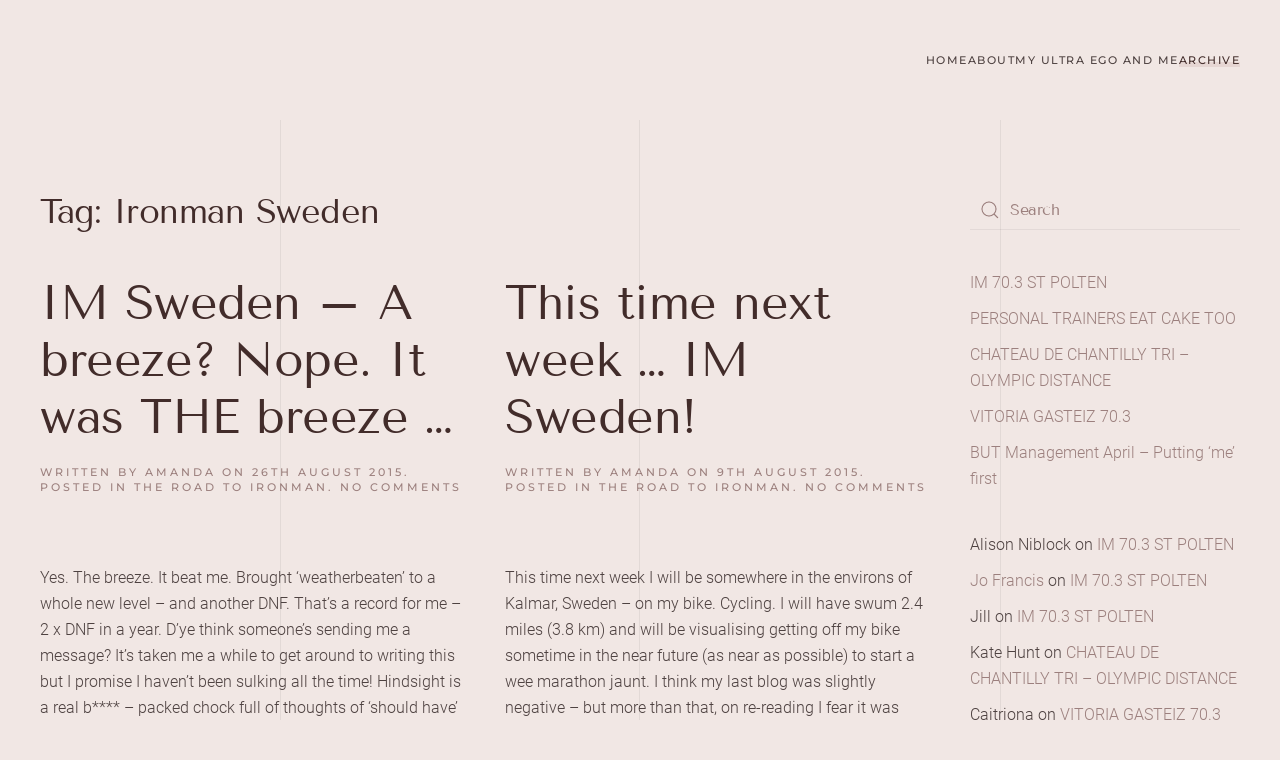

--- FILE ---
content_type: text/html; charset=UTF-8
request_url: https://putthekettleon.org/tag/ironman-sweden/
body_size: 8597
content:
<!DOCTYPE html>
<html lang="en-GB">
    <head>
        <meta charset="UTF-8">
        <meta name="viewport" content="width=device-width, initial-scale=1">
        <link rel="icon" href="/wp-content/themes/yootheme/packages/theme-wordpress/assets/images/favicon.png" sizes="any">
                <link rel="apple-touch-icon" href="/wp-content/themes/yootheme/packages/theme-wordpress/assets/images/apple-touch-icon.png">
                <meta name='robots' content='index, follow, max-image-preview:large, max-snippet:-1, max-video-preview:-1' />

	<!-- This site is optimized with the Yoast SEO plugin v25.9 - https://yoast.com/wordpress/plugins/seo/ -->
	<title>Ironman Sweden Archives - Put the Kettle On</title>
	<link rel="canonical" href="https://putthekettleon.org/tag/ironman-sweden/" />
	<meta property="og:locale" content="en_GB" />
	<meta property="og:type" content="article" />
	<meta property="og:title" content="Ironman Sweden Archives - Put the Kettle On" />
	<meta property="og:url" content="https://putthekettleon.org/tag/ironman-sweden/" />
	<meta property="og:site_name" content="Put the Kettle On" />
	<meta name="twitter:card" content="summary_large_image" />
	<script type="application/ld+json" class="yoast-schema-graph">{"@context":"https://schema.org","@graph":[{"@type":"CollectionPage","@id":"https://putthekettleon.org/tag/ironman-sweden/","url":"https://putthekettleon.org/tag/ironman-sweden/","name":"Ironman Sweden Archives - Put the Kettle On","isPartOf":{"@id":"https://putthekettleon.org/#website"},"breadcrumb":{"@id":"https://putthekettleon.org/tag/ironman-sweden/#breadcrumb"},"inLanguage":"en-GB"},{"@type":"BreadcrumbList","@id":"https://putthekettleon.org/tag/ironman-sweden/#breadcrumb","itemListElement":[{"@type":"ListItem","position":1,"name":"Home","item":"https://putthekettleon.org/"},{"@type":"ListItem","position":2,"name":"Ironman Sweden"}]},{"@type":"WebSite","@id":"https://putthekettleon.org/#website","url":"https://putthekettleon.org/","name":"Put the Kettle On","description":"","publisher":{"@id":"https://putthekettleon.org/#/schema/person/b8c9611a2055e4ed8b57c547e4b51422"},"potentialAction":[{"@type":"SearchAction","target":{"@type":"EntryPoint","urlTemplate":"https://putthekettleon.org/?s={search_term_string}"},"query-input":{"@type":"PropertyValueSpecification","valueRequired":true,"valueName":"search_term_string"}}],"inLanguage":"en-GB"},{"@type":["Person","Organization"],"@id":"https://putthekettleon.org/#/schema/person/b8c9611a2055e4ed8b57c547e4b51422","name":"amanda","image":{"@type":"ImageObject","inLanguage":"en-GB","@id":"https://putthekettleon.org/#/schema/person/image/","url":"https://secure.gravatar.com/avatar/a940f9c2f0b2d2e1afd1dba2189ab539fe14e0c857278775d885f033234c0b2f?s=96&d=mm&r=g","contentUrl":"https://secure.gravatar.com/avatar/a940f9c2f0b2d2e1afd1dba2189ab539fe14e0c857278775d885f033234c0b2f?s=96&d=mm&r=g","caption":"amanda"},"logo":{"@id":"https://putthekettleon.org/#/schema/person/image/"}}]}</script>
	<!-- / Yoast SEO plugin. -->


<link rel="alternate" type="application/rss+xml" title="Put the Kettle On &raquo; Feed" href="https://putthekettleon.org/feed/" />
<link rel="alternate" type="application/rss+xml" title="Put the Kettle On &raquo; Comments Feed" href="https://putthekettleon.org/comments/feed/" />
<link rel="alternate" type="application/rss+xml" title="Put the Kettle On &raquo; Ironman Sweden Tag Feed" href="https://putthekettleon.org/tag/ironman-sweden/feed/" />
<script>
window._wpemojiSettings = {"baseUrl":"https:\/\/s.w.org\/images\/core\/emoji\/16.0.1\/72x72\/","ext":".png","svgUrl":"https:\/\/s.w.org\/images\/core\/emoji\/16.0.1\/svg\/","svgExt":".svg","source":{"concatemoji":"https:\/\/putthekettleon.org\/wp-includes\/js\/wp-emoji-release.min.js?ver=6.8.3"}};
/*! This file is auto-generated */
!function(s,n){var o,i,e;function c(e){try{var t={supportTests:e,timestamp:(new Date).valueOf()};sessionStorage.setItem(o,JSON.stringify(t))}catch(e){}}function p(e,t,n){e.clearRect(0,0,e.canvas.width,e.canvas.height),e.fillText(t,0,0);var t=new Uint32Array(e.getImageData(0,0,e.canvas.width,e.canvas.height).data),a=(e.clearRect(0,0,e.canvas.width,e.canvas.height),e.fillText(n,0,0),new Uint32Array(e.getImageData(0,0,e.canvas.width,e.canvas.height).data));return t.every(function(e,t){return e===a[t]})}function u(e,t){e.clearRect(0,0,e.canvas.width,e.canvas.height),e.fillText(t,0,0);for(var n=e.getImageData(16,16,1,1),a=0;a<n.data.length;a++)if(0!==n.data[a])return!1;return!0}function f(e,t,n,a){switch(t){case"flag":return n(e,"\ud83c\udff3\ufe0f\u200d\u26a7\ufe0f","\ud83c\udff3\ufe0f\u200b\u26a7\ufe0f")?!1:!n(e,"\ud83c\udde8\ud83c\uddf6","\ud83c\udde8\u200b\ud83c\uddf6")&&!n(e,"\ud83c\udff4\udb40\udc67\udb40\udc62\udb40\udc65\udb40\udc6e\udb40\udc67\udb40\udc7f","\ud83c\udff4\u200b\udb40\udc67\u200b\udb40\udc62\u200b\udb40\udc65\u200b\udb40\udc6e\u200b\udb40\udc67\u200b\udb40\udc7f");case"emoji":return!a(e,"\ud83e\udedf")}return!1}function g(e,t,n,a){var r="undefined"!=typeof WorkerGlobalScope&&self instanceof WorkerGlobalScope?new OffscreenCanvas(300,150):s.createElement("canvas"),o=r.getContext("2d",{willReadFrequently:!0}),i=(o.textBaseline="top",o.font="600 32px Arial",{});return e.forEach(function(e){i[e]=t(o,e,n,a)}),i}function t(e){var t=s.createElement("script");t.src=e,t.defer=!0,s.head.appendChild(t)}"undefined"!=typeof Promise&&(o="wpEmojiSettingsSupports",i=["flag","emoji"],n.supports={everything:!0,everythingExceptFlag:!0},e=new Promise(function(e){s.addEventListener("DOMContentLoaded",e,{once:!0})}),new Promise(function(t){var n=function(){try{var e=JSON.parse(sessionStorage.getItem(o));if("object"==typeof e&&"number"==typeof e.timestamp&&(new Date).valueOf()<e.timestamp+604800&&"object"==typeof e.supportTests)return e.supportTests}catch(e){}return null}();if(!n){if("undefined"!=typeof Worker&&"undefined"!=typeof OffscreenCanvas&&"undefined"!=typeof URL&&URL.createObjectURL&&"undefined"!=typeof Blob)try{var e="postMessage("+g.toString()+"("+[JSON.stringify(i),f.toString(),p.toString(),u.toString()].join(",")+"));",a=new Blob([e],{type:"text/javascript"}),r=new Worker(URL.createObjectURL(a),{name:"wpTestEmojiSupports"});return void(r.onmessage=function(e){c(n=e.data),r.terminate(),t(n)})}catch(e){}c(n=g(i,f,p,u))}t(n)}).then(function(e){for(var t in e)n.supports[t]=e[t],n.supports.everything=n.supports.everything&&n.supports[t],"flag"!==t&&(n.supports.everythingExceptFlag=n.supports.everythingExceptFlag&&n.supports[t]);n.supports.everythingExceptFlag=n.supports.everythingExceptFlag&&!n.supports.flag,n.DOMReady=!1,n.readyCallback=function(){n.DOMReady=!0}}).then(function(){return e}).then(function(){var e;n.supports.everything||(n.readyCallback(),(e=n.source||{}).concatemoji?t(e.concatemoji):e.wpemoji&&e.twemoji&&(t(e.twemoji),t(e.wpemoji)))}))}((window,document),window._wpemojiSettings);
</script>
<style id='wp-emoji-styles-inline-css'>

	img.wp-smiley, img.emoji {
		display: inline !important;
		border: none !important;
		box-shadow: none !important;
		height: 1em !important;
		width: 1em !important;
		margin: 0 0.07em !important;
		vertical-align: -0.1em !important;
		background: none !important;
		padding: 0 !important;
	}
</style>
<link rel='stylesheet' id='wp-block-library-css' href='https://putthekettleon.org/wp-includes/css/dist/block-library/style.min.css?ver=6.8.3' media='all' />
<style id='classic-theme-styles-inline-css'>
/*! This file is auto-generated */
.wp-block-button__link{color:#fff;background-color:#32373c;border-radius:9999px;box-shadow:none;text-decoration:none;padding:calc(.667em + 2px) calc(1.333em + 2px);font-size:1.125em}.wp-block-file__button{background:#32373c;color:#fff;text-decoration:none}
</style>
<style id='global-styles-inline-css'>
:root{--wp--preset--aspect-ratio--square: 1;--wp--preset--aspect-ratio--4-3: 4/3;--wp--preset--aspect-ratio--3-4: 3/4;--wp--preset--aspect-ratio--3-2: 3/2;--wp--preset--aspect-ratio--2-3: 2/3;--wp--preset--aspect-ratio--16-9: 16/9;--wp--preset--aspect-ratio--9-16: 9/16;--wp--preset--color--black: #000000;--wp--preset--color--cyan-bluish-gray: #abb8c3;--wp--preset--color--white: #ffffff;--wp--preset--color--pale-pink: #f78da7;--wp--preset--color--vivid-red: #cf2e2e;--wp--preset--color--luminous-vivid-orange: #ff6900;--wp--preset--color--luminous-vivid-amber: #fcb900;--wp--preset--color--light-green-cyan: #7bdcb5;--wp--preset--color--vivid-green-cyan: #00d084;--wp--preset--color--pale-cyan-blue: #8ed1fc;--wp--preset--color--vivid-cyan-blue: #0693e3;--wp--preset--color--vivid-purple: #9b51e0;--wp--preset--gradient--vivid-cyan-blue-to-vivid-purple: linear-gradient(135deg,rgba(6,147,227,1) 0%,rgb(155,81,224) 100%);--wp--preset--gradient--light-green-cyan-to-vivid-green-cyan: linear-gradient(135deg,rgb(122,220,180) 0%,rgb(0,208,130) 100%);--wp--preset--gradient--luminous-vivid-amber-to-luminous-vivid-orange: linear-gradient(135deg,rgba(252,185,0,1) 0%,rgba(255,105,0,1) 100%);--wp--preset--gradient--luminous-vivid-orange-to-vivid-red: linear-gradient(135deg,rgba(255,105,0,1) 0%,rgb(207,46,46) 100%);--wp--preset--gradient--very-light-gray-to-cyan-bluish-gray: linear-gradient(135deg,rgb(238,238,238) 0%,rgb(169,184,195) 100%);--wp--preset--gradient--cool-to-warm-spectrum: linear-gradient(135deg,rgb(74,234,220) 0%,rgb(151,120,209) 20%,rgb(207,42,186) 40%,rgb(238,44,130) 60%,rgb(251,105,98) 80%,rgb(254,248,76) 100%);--wp--preset--gradient--blush-light-purple: linear-gradient(135deg,rgb(255,206,236) 0%,rgb(152,150,240) 100%);--wp--preset--gradient--blush-bordeaux: linear-gradient(135deg,rgb(254,205,165) 0%,rgb(254,45,45) 50%,rgb(107,0,62) 100%);--wp--preset--gradient--luminous-dusk: linear-gradient(135deg,rgb(255,203,112) 0%,rgb(199,81,192) 50%,rgb(65,88,208) 100%);--wp--preset--gradient--pale-ocean: linear-gradient(135deg,rgb(255,245,203) 0%,rgb(182,227,212) 50%,rgb(51,167,181) 100%);--wp--preset--gradient--electric-grass: linear-gradient(135deg,rgb(202,248,128) 0%,rgb(113,206,126) 100%);--wp--preset--gradient--midnight: linear-gradient(135deg,rgb(2,3,129) 0%,rgb(40,116,252) 100%);--wp--preset--font-size--small: 13px;--wp--preset--font-size--medium: 20px;--wp--preset--font-size--large: 36px;--wp--preset--font-size--x-large: 42px;--wp--preset--spacing--20: 0.44rem;--wp--preset--spacing--30: 0.67rem;--wp--preset--spacing--40: 1rem;--wp--preset--spacing--50: 1.5rem;--wp--preset--spacing--60: 2.25rem;--wp--preset--spacing--70: 3.38rem;--wp--preset--spacing--80: 5.06rem;--wp--preset--shadow--natural: 6px 6px 9px rgba(0, 0, 0, 0.2);--wp--preset--shadow--deep: 12px 12px 50px rgba(0, 0, 0, 0.4);--wp--preset--shadow--sharp: 6px 6px 0px rgba(0, 0, 0, 0.2);--wp--preset--shadow--outlined: 6px 6px 0px -3px rgba(255, 255, 255, 1), 6px 6px rgba(0, 0, 0, 1);--wp--preset--shadow--crisp: 6px 6px 0px rgba(0, 0, 0, 1);}:where(.is-layout-flex){gap: 0.5em;}:where(.is-layout-grid){gap: 0.5em;}body .is-layout-flex{display: flex;}.is-layout-flex{flex-wrap: wrap;align-items: center;}.is-layout-flex > :is(*, div){margin: 0;}body .is-layout-grid{display: grid;}.is-layout-grid > :is(*, div){margin: 0;}:where(.wp-block-columns.is-layout-flex){gap: 2em;}:where(.wp-block-columns.is-layout-grid){gap: 2em;}:where(.wp-block-post-template.is-layout-flex){gap: 1.25em;}:where(.wp-block-post-template.is-layout-grid){gap: 1.25em;}.has-black-color{color: var(--wp--preset--color--black) !important;}.has-cyan-bluish-gray-color{color: var(--wp--preset--color--cyan-bluish-gray) !important;}.has-white-color{color: var(--wp--preset--color--white) !important;}.has-pale-pink-color{color: var(--wp--preset--color--pale-pink) !important;}.has-vivid-red-color{color: var(--wp--preset--color--vivid-red) !important;}.has-luminous-vivid-orange-color{color: var(--wp--preset--color--luminous-vivid-orange) !important;}.has-luminous-vivid-amber-color{color: var(--wp--preset--color--luminous-vivid-amber) !important;}.has-light-green-cyan-color{color: var(--wp--preset--color--light-green-cyan) !important;}.has-vivid-green-cyan-color{color: var(--wp--preset--color--vivid-green-cyan) !important;}.has-pale-cyan-blue-color{color: var(--wp--preset--color--pale-cyan-blue) !important;}.has-vivid-cyan-blue-color{color: var(--wp--preset--color--vivid-cyan-blue) !important;}.has-vivid-purple-color{color: var(--wp--preset--color--vivid-purple) !important;}.has-black-background-color{background-color: var(--wp--preset--color--black) !important;}.has-cyan-bluish-gray-background-color{background-color: var(--wp--preset--color--cyan-bluish-gray) !important;}.has-white-background-color{background-color: var(--wp--preset--color--white) !important;}.has-pale-pink-background-color{background-color: var(--wp--preset--color--pale-pink) !important;}.has-vivid-red-background-color{background-color: var(--wp--preset--color--vivid-red) !important;}.has-luminous-vivid-orange-background-color{background-color: var(--wp--preset--color--luminous-vivid-orange) !important;}.has-luminous-vivid-amber-background-color{background-color: var(--wp--preset--color--luminous-vivid-amber) !important;}.has-light-green-cyan-background-color{background-color: var(--wp--preset--color--light-green-cyan) !important;}.has-vivid-green-cyan-background-color{background-color: var(--wp--preset--color--vivid-green-cyan) !important;}.has-pale-cyan-blue-background-color{background-color: var(--wp--preset--color--pale-cyan-blue) !important;}.has-vivid-cyan-blue-background-color{background-color: var(--wp--preset--color--vivid-cyan-blue) !important;}.has-vivid-purple-background-color{background-color: var(--wp--preset--color--vivid-purple) !important;}.has-black-border-color{border-color: var(--wp--preset--color--black) !important;}.has-cyan-bluish-gray-border-color{border-color: var(--wp--preset--color--cyan-bluish-gray) !important;}.has-white-border-color{border-color: var(--wp--preset--color--white) !important;}.has-pale-pink-border-color{border-color: var(--wp--preset--color--pale-pink) !important;}.has-vivid-red-border-color{border-color: var(--wp--preset--color--vivid-red) !important;}.has-luminous-vivid-orange-border-color{border-color: var(--wp--preset--color--luminous-vivid-orange) !important;}.has-luminous-vivid-amber-border-color{border-color: var(--wp--preset--color--luminous-vivid-amber) !important;}.has-light-green-cyan-border-color{border-color: var(--wp--preset--color--light-green-cyan) !important;}.has-vivid-green-cyan-border-color{border-color: var(--wp--preset--color--vivid-green-cyan) !important;}.has-pale-cyan-blue-border-color{border-color: var(--wp--preset--color--pale-cyan-blue) !important;}.has-vivid-cyan-blue-border-color{border-color: var(--wp--preset--color--vivid-cyan-blue) !important;}.has-vivid-purple-border-color{border-color: var(--wp--preset--color--vivid-purple) !important;}.has-vivid-cyan-blue-to-vivid-purple-gradient-background{background: var(--wp--preset--gradient--vivid-cyan-blue-to-vivid-purple) !important;}.has-light-green-cyan-to-vivid-green-cyan-gradient-background{background: var(--wp--preset--gradient--light-green-cyan-to-vivid-green-cyan) !important;}.has-luminous-vivid-amber-to-luminous-vivid-orange-gradient-background{background: var(--wp--preset--gradient--luminous-vivid-amber-to-luminous-vivid-orange) !important;}.has-luminous-vivid-orange-to-vivid-red-gradient-background{background: var(--wp--preset--gradient--luminous-vivid-orange-to-vivid-red) !important;}.has-very-light-gray-to-cyan-bluish-gray-gradient-background{background: var(--wp--preset--gradient--very-light-gray-to-cyan-bluish-gray) !important;}.has-cool-to-warm-spectrum-gradient-background{background: var(--wp--preset--gradient--cool-to-warm-spectrum) !important;}.has-blush-light-purple-gradient-background{background: var(--wp--preset--gradient--blush-light-purple) !important;}.has-blush-bordeaux-gradient-background{background: var(--wp--preset--gradient--blush-bordeaux) !important;}.has-luminous-dusk-gradient-background{background: var(--wp--preset--gradient--luminous-dusk) !important;}.has-pale-ocean-gradient-background{background: var(--wp--preset--gradient--pale-ocean) !important;}.has-electric-grass-gradient-background{background: var(--wp--preset--gradient--electric-grass) !important;}.has-midnight-gradient-background{background: var(--wp--preset--gradient--midnight) !important;}.has-small-font-size{font-size: var(--wp--preset--font-size--small) !important;}.has-medium-font-size{font-size: var(--wp--preset--font-size--medium) !important;}.has-large-font-size{font-size: var(--wp--preset--font-size--large) !important;}.has-x-large-font-size{font-size: var(--wp--preset--font-size--x-large) !important;}
:where(.wp-block-post-template.is-layout-flex){gap: 1.25em;}:where(.wp-block-post-template.is-layout-grid){gap: 1.25em;}
:where(.wp-block-columns.is-layout-flex){gap: 2em;}:where(.wp-block-columns.is-layout-grid){gap: 2em;}
:root :where(.wp-block-pullquote){font-size: 1.5em;line-height: 1.6;}
</style>
<link href="https://putthekettleon.org/wp-content/themes/yootheme/css/theme.1.css?ver=1757528641" rel="stylesheet">
<link rel="https://api.w.org/" href="https://putthekettleon.org/wp-json/" /><link rel="alternate" title="JSON" type="application/json" href="https://putthekettleon.org/wp-json/wp/v2/tags/236" /><link rel="EditURI" type="application/rsd+xml" title="RSD" href="https://putthekettleon.org/xmlrpc.php?rsd" />
<meta name="generator" content="WordPress 6.8.3" />
<style>.recentcomments a{display:inline !important;padding:0 !important;margin:0 !important;}</style><script src="https://putthekettleon.org/wp-content/themes/yootheme/vendor/assets/uikit/dist/js/uikit.min.js?ver=4.5.26"></script>
<script src="https://putthekettleon.org/wp-content/themes/yootheme/vendor/assets/uikit/dist/js/uikit-icons-florence.min.js?ver=4.5.26"></script>
<script src="https://putthekettleon.org/wp-content/themes/yootheme/js/theme.js?ver=4.5.26"></script>
<script>window.yootheme ||= {}; var $theme = yootheme.theme = {"i18n":{"close":{"label":"Close","0":"yootheme"},"totop":{"label":"Back to top","0":"yootheme"},"marker":{"label":"Open","0":"yootheme"},"navbarToggleIcon":{"label":"Open menu","0":"yootheme"},"paginationPrevious":{"label":"Previous page","0":"yootheme"},"paginationNext":{"label":"Next page","0":"yootheme"},"searchIcon":{"toggle":"Open Search","submit":"Submit Search"},"slider":{"next":"Next slide","previous":"Previous slide","slideX":"Slide %s","slideLabel":"%s of %s"},"slideshow":{"next":"Next slide","previous":"Previous slide","slideX":"Slide %s","slideLabel":"%s of %s"},"lightboxPanel":{"next":"Next slide","previous":"Previous slide","slideLabel":"%s of %s","close":"Close"}}};</script>
    </head>
    <body class="archive tag tag-ironman-sweden tag-236 wp-theme-yootheme ">

        
        <div class="uk-hidden-visually uk-notification uk-notification-top-left uk-width-auto">
            <div class="uk-notification-message">
                <a href="#tm-main" class="uk-link-reset">Skip to main content</a>
            </div>
        </div>

        
        
        <div class="tm-page">

                        




<header class="tm-header uk-visible@m">



    
        <div class="uk-navbar-container">

            <div class="uk-container">
                <nav class="uk-navbar" uk-navbar="{&quot;align&quot;:&quot;left&quot;,&quot;container&quot;:&quot;.tm-header&quot;,&quot;boundary&quot;:&quot;.tm-header .uk-navbar-container&quot;}">

                    
                    
                                        <div class="uk-navbar-right">

                                                    
<ul class="uk-navbar-nav">
    
	<li class="menu-item menu-item-type-post_type menu-item-object-page menu-item-home"><a href="https://putthekettleon.org/">Home</a></li>
	<li class="menu-item menu-item-type-post_type menu-item-object-page"><a href="https://putthekettleon.org/about/">About</a></li>
	<li class="menu-item menu-item-type-post_type menu-item-object-page"><a href="https://putthekettleon.org/my-ultra-ego-and-me/">My Ultra Ego and Me</a></li>
	<li class="menu-item menu-item-type-post_type menu-item-object-page current_page_parent uk-active"><a href="https://putthekettleon.org/archive/">Archive</a></li></ul>
                        
                                                                            
                    </div>
                    
                </nav>
            </div>

        </div>

    







</header>

            
            
            <main id="tm-main"  class="tm-main uk-section uk-section-default" uk-height-viewport="expand: true">

                                <div class="uk-container">

                    
                    <div class="uk-grid" uk-grid>
                        <div class="uk-width-expand@m">

                    
                            
                

    
        <h1 class="uk-margin-medium-bottom uk-h3">Tag: <span>Ironman Sweden</span></h1>

        
    
    <div uk-grid class="uk-child-width-1-2@m">
                <div>
<article id="post-554" class="uk-article post-554 post type-post status-publish format-standard hentry category-the-road-to-ironman tag-bosh tag-dnf tag-im-kalmar tag-ironman tag-ironman-sweden tag-nirvana-europe" typeof="Article" vocab="https://schema.org/">

    <meta property="name" content="IM Sweden &#8211; A breeze? Nope. It was THE breeze &#8230;">
    <meta property="author" typeof="Person" content="amanda">
    <meta property="dateModified" content="2015-08-26T23:49:41+01:00">
    <meta class="uk-margin-remove-adjacent" property="datePublished" content="2015-08-26T23:49:41+01:00">

            
    
        
        <h2 property="headline" class="uk-margin-top uk-margin-remove-bottom uk-article-title"><a class="uk-link-reset" href="https://putthekettleon.org/2015/08/im-sweden-a-breeze-nope-it-was-the-breeze/">IM Sweden &#8211; A breeze? Nope. It was THE breeze &#8230;</a></h2>
                            <p class="uk-margin-top uk-margin-remove-bottom uk-article-meta">
                Written by <a href="https://putthekettleon.org/author/amanda/">amanda</a> on <time datetime="2015-08-26T23:49:41+01:00">26th August 2015</time>.                Posted in <a href="https://putthekettleon.org/category/the-road-to-ironman/" rel="category tag">The Road to Ironman</a>.                <a href="https://putthekettleon.org/2015/08/im-sweden-a-breeze-nope-it-was-the-breeze/#respond">No Comments<span class="screen-reader-text"> on IM Sweden &#8211; A breeze? Nope. It was THE breeze &#8230;</span></a>            </p>
                
        
        
                    <div class="uk-margin-large-top" property="text">

                
                                    Yes. The breeze. It beat me. Brought ‘weatherbeaten’ to a whole new level – and another DNF. That’s a record for me – 2 x DNF in a year. D’ye think someone’s sending me a message?
It’s taken me a while to get around to writing this but I promise I haven’t been sulking all the time! Hindsight is a real b**** &#8211; packed chock full of thoughts of ‘should have’ and ‘if only’ and ‘what if’ – which are of little benefit when you’re already hiding in a corner with a comfort blanket and sobbing...                
                
            </div>
        
        
                <p class="uk-margin-medium">
            <a class="uk-button uk-button-secondary" href="https://putthekettleon.org/2015/08/im-sweden-a-breeze-nope-it-was-the-breeze/">Continue reading</a>
        </p>
        
        
        
    
</article>
</div>
                <div>
<article id="post-552" class="uk-article post-552 post type-post status-publish format-standard hentry category-the-road-to-ironman tag-brighton-triathlon-race-series tag-btrs tag-im tag-ironman-sweden tag-kalmar" typeof="Article" vocab="https://schema.org/">

    <meta property="name" content="This time next week &#8230; IM Sweden!">
    <meta property="author" typeof="Person" content="amanda">
    <meta property="dateModified" content="2015-08-09T16:32:21+01:00">
    <meta class="uk-margin-remove-adjacent" property="datePublished" content="2015-08-09T16:32:21+01:00">

            
    
        
        <h2 property="headline" class="uk-margin-top uk-margin-remove-bottom uk-article-title"><a class="uk-link-reset" href="https://putthekettleon.org/2015/08/this-time-next-week-im-sweden/">This time next week &#8230; IM Sweden!</a></h2>
                            <p class="uk-margin-top uk-margin-remove-bottom uk-article-meta">
                Written by <a href="https://putthekettleon.org/author/amanda/">amanda</a> on <time datetime="2015-08-09T16:32:21+01:00">9th August 2015</time>.                Posted in <a href="https://putthekettleon.org/category/the-road-to-ironman/" rel="category tag">The Road to Ironman</a>.                <a href="https://putthekettleon.org/2015/08/this-time-next-week-im-sweden/#respond">No Comments<span class="screen-reader-text"> on This time next week &#8230; IM Sweden!</span></a>            </p>
                
        
        
                    <div class="uk-margin-large-top" property="text">

                
                                    This time next week I will be somewhere in the environs of Kalmar, Sweden – on my bike. Cycling. I will have swum 2.4 miles (3.8 km) and will be visualising getting off my bike sometime in the near future (as near as possible) to start a wee marathon jaunt.
I think my last blog was slightly negative – but more than that, on re-reading I fear it was rather dismissive of the people who got me to this ‘here’ and and this ‘now’. I just want to rectify that.
I would never have got to the start...                
                
            </div>
        
        
                <p class="uk-margin-medium">
            <a class="uk-button uk-button-secondary" href="https://putthekettleon.org/2015/08/this-time-next-week-im-sweden/">Continue reading</a>
        </p>
        
        
        
    
</article>
</div>
            </div>

    
        
                                                </div>

                        
<aside id="tm-sidebar" class="tm-sidebar uk-width-1-4@m">
    
<div class="uk-grid uk-child-width-1-1" uk-grid>    <div>
<div class="uk-panel widget widget_search" id="search-2">

    
    

    <form id="search-0" action="https://putthekettleon.org/" method="get" role="search" class="uk-search uk-search-default uk-width-1-1"><span uk-search-icon></span><input name="s" placeholder="Search" required aria-label="Search" type="search" class="uk-search-input"></form>
    

</div>
</div>    <div>
<div class="uk-panel tm-child-list widget widget_recent_entries" id="recent-posts-2">

    
    
		
		<ul>
											<li>
					<a href="https://putthekettleon.org/2019/06/im-70-3-st-polten/">IM 70.3 ST POLTEN</a>
									</li>
											<li>
					<a href="https://putthekettleon.org/2018/09/personal-trainers-eat-cake/">PERSONAL TRAINERS EAT CAKE TOO</a>
									</li>
											<li>
					<a href="https://putthekettleon.org/2018/08/chateau-de-chantilly-tri-olympic-distance/">CHATEAU DE CHANTILLY TRI &#8211; OLYMPIC DISTANCE</a>
									</li>
											<li>
					<a href="https://putthekettleon.org/2018/07/vitoria-gasteiz-70-3/">VITORIA GASTEIZ 70.3</a>
									</li>
											<li>
					<a href="https://putthekettleon.org/2018/04/but-management-april/">BUT Management April &#8211; Putting &#8216;me&#8217; first</a>
									</li>
					</ul>

		
</div>
</div>    <div>
<div class="uk-panel tm-child-list widget widget_recent_comments" id="recent-comments-2">

    
    <ul id="recentcomments"><li class="recentcomments"><span class="comment-author-link">Alison Niblock</span> on <a href="https://putthekettleon.org/2019/06/im-70-3-st-polten/#comment-38830">IM 70.3 ST POLTEN</a></li><li class="recentcomments"><span class="comment-author-link"><a href="http://www.thetrilife.com" class="url" rel="ugc external nofollow">Jo Francis</a></span> on <a href="https://putthekettleon.org/2019/06/im-70-3-st-polten/#comment-38828">IM 70.3 ST POLTEN</a></li><li class="recentcomments"><span class="comment-author-link">Jill</span> on <a href="https://putthekettleon.org/2019/06/im-70-3-st-polten/#comment-38824">IM 70.3 ST POLTEN</a></li><li class="recentcomments"><span class="comment-author-link">Kate Hunt</span> on <a href="https://putthekettleon.org/2018/08/chateau-de-chantilly-tri-olympic-distance/#comment-31466">CHATEAU DE CHANTILLY TRI &#8211; OLYMPIC DISTANCE</a></li><li class="recentcomments"><span class="comment-author-link">Caitriona</span> on <a href="https://putthekettleon.org/2018/07/vitoria-gasteiz-70-3/#comment-30146">VITORIA GASTEIZ 70.3</a></li></ul>
</div>
</div>    <div>
<div class="uk-panel tm-child-list widget widget_archive" id="archives-2">

    
    
			<ul>
					<li><a href='https://putthekettleon.org/2019/06/'>June 2019</a></li>
	<li><a href='https://putthekettleon.org/2018/09/'>September 2018</a></li>
	<li><a href='https://putthekettleon.org/2018/08/'>August 2018</a></li>
	<li><a href='https://putthekettleon.org/2018/07/'>July 2018</a></li>
	<li><a href='https://putthekettleon.org/2018/04/'>April 2018</a></li>
	<li><a href='https://putthekettleon.org/2018/01/'>January 2018</a></li>
	<li><a href='https://putthekettleon.org/2017/06/'>June 2017</a></li>
	<li><a href='https://putthekettleon.org/2016/05/'>May 2016</a></li>
	<li><a href='https://putthekettleon.org/2016/04/'>April 2016</a></li>
	<li><a href='https://putthekettleon.org/2016/03/'>March 2016</a></li>
	<li><a href='https://putthekettleon.org/2016/01/'>January 2016</a></li>
	<li><a href='https://putthekettleon.org/2015/11/'>November 2015</a></li>
	<li><a href='https://putthekettleon.org/2015/10/'>October 2015</a></li>
	<li><a href='https://putthekettleon.org/2015/09/'>September 2015</a></li>
	<li><a href='https://putthekettleon.org/2015/08/'>August 2015</a></li>
	<li><a href='https://putthekettleon.org/2015/07/'>July 2015</a></li>
	<li><a href='https://putthekettleon.org/2015/06/'>June 2015</a></li>
	<li><a href='https://putthekettleon.org/2015/05/'>May 2015</a></li>
	<li><a href='https://putthekettleon.org/2015/04/'>April 2015</a></li>
	<li><a href='https://putthekettleon.org/2015/03/'>March 2015</a></li>
	<li><a href='https://putthekettleon.org/2015/02/'>February 2015</a></li>
	<li><a href='https://putthekettleon.org/2015/01/'>January 2015</a></li>
	<li><a href='https://putthekettleon.org/2014/12/'>December 2014</a></li>
	<li><a href='https://putthekettleon.org/2014/09/'>September 2014</a></li>
	<li><a href='https://putthekettleon.org/2014/07/'>July 2014</a></li>
	<li><a href='https://putthekettleon.org/2014/06/'>June 2014</a></li>
	<li><a href='https://putthekettleon.org/2014/05/'>May 2014</a></li>
	<li><a href='https://putthekettleon.org/2014/03/'>March 2014</a></li>
	<li><a href='https://putthekettleon.org/2013/10/'>October 2013</a></li>
	<li><a href='https://putthekettleon.org/2013/04/'>April 2013</a></li>
	<li><a href='https://putthekettleon.org/2013/03/'>March 2013</a></li>
	<li><a href='https://putthekettleon.org/2013/02/'>February 2013</a></li>
	<li><a href='https://putthekettleon.org/2012/12/'>December 2012</a></li>
	<li><a href='https://putthekettleon.org/2012/11/'>November 2012</a></li>
	<li><a href='https://putthekettleon.org/2012/10/'>October 2012</a></li>
	<li><a href='https://putthekettleon.org/2012/09/'>September 2012</a></li>
	<li><a href='https://putthekettleon.org/2012/07/'>July 2012</a></li>
	<li><a href='https://putthekettleon.org/2012/06/'>June 2012</a></li>
	<li><a href='https://putthekettleon.org/2012/05/'>May 2012</a></li>
	<li><a href='https://putthekettleon.org/2012/02/'>February 2012</a></li>
	<li><a href='https://putthekettleon.org/2012/01/'>January 2012</a></li>
	<li><a href='https://putthekettleon.org/2011/12/'>December 2011</a></li>
	<li><a href='https://putthekettleon.org/2011/11/'>November 2011</a></li>
	<li><a href='https://putthekettleon.org/2011/06/'>June 2011</a></li>
	<li><a href='https://putthekettleon.org/2011/05/'>May 2011</a></li>
	<li><a href='https://putthekettleon.org/2011/04/'>April 2011</a></li>
	<li><a href='https://putthekettleon.org/2011/03/'>March 2011</a></li>
	<li><a href='https://putthekettleon.org/2011/02/'>February 2011</a></li>
	<li><a href='https://putthekettleon.org/2011/01/'>January 2011</a></li>
	<li><a href='https://putthekettleon.org/2010/11/'>November 2010</a></li>
	<li><a href='https://putthekettleon.org/2010/10/'>October 2010</a></li>
	<li><a href='https://putthekettleon.org/2010/08/'>August 2010</a></li>
	<li><a href='https://putthekettleon.org/2010/06/'>June 2010</a></li>
	<li><a href='https://putthekettleon.org/2010/01/'>January 2010</a></li>
	<li><a href='https://putthekettleon.org/2009/12/'>December 2009</a></li>
	<li><a href='https://putthekettleon.org/2009/11/'>November 2009</a></li>
	<li><a href='https://putthekettleon.org/2009/10/'>October 2009</a></li>
			</ul>

			
</div>
</div>    <div>
<div class="uk-panel tm-child-list widget widget_categories" id="categories-2">

    
    
			<ul>
					<li class="cat-item cat-item-128"><a href="https://putthekettleon.org/category/weight-to-go/12-wbt/">12 wbt</a>
</li>
	<li class="cat-item cat-item-12"><a href="https://putthekettleon.org/category/anything-goes/">Anything goes</a>
</li>
	<li class="cat-item cat-item-267"><a href="https://putthekettleon.org/category/but-management/">BUT Management</a>
</li>
	<li class="cat-item cat-item-121"><a href="https://putthekettleon.org/category/trainingchallenges-various/journey-second-to-nun-chuk/">Journey second to nun &#8230; chuk!</a>
</li>
	<li class="cat-item cat-item-252"><a href="https://putthekettleon.org/category/just-running/">Just running</a>
</li>
	<li class="cat-item cat-item-259"><a href="https://putthekettleon.org/category/mastering-tri-life/">Mastering tri life</a>
</li>
	<li class="cat-item cat-item-127"><a href="https://putthekettleon.org/category/ultramarathons-ultra-running/">My Ultra Ego and Me</a>
</li>
	<li class="cat-item cat-item-173"><a href="https://putthekettleon.org/category/trainingchallenges-various/paras-10-training-2012/">Paras 10 Training 2012</a>
</li>
	<li class="cat-item cat-item-275"><a href="https://putthekettleon.org/category/mastering-tri-life/race-reports/">Race Reports</a>
</li>
	<li class="cat-item cat-item-249"><a href="https://putthekettleon.org/category/thats-write/rhyme-without-reason/">Rhyme without reason</a>
</li>
	<li class="cat-item cat-item-126"><a href="https://putthekettleon.org/category/thats-write/river-of-stones-2012/">River of Stones</a>
</li>
	<li class="cat-item cat-item-7"><a href="https://putthekettleon.org/category/anything-goes/sunday-round-up/">Sunday round-up</a>
</li>
	<li class="cat-item cat-item-8"><a href="https://putthekettleon.org/category/thats-write/">That&#039;s write!</a>
</li>
	<li class="cat-item cat-item-209"><a href="https://putthekettleon.org/category/the-road-to-ironman/">The Road to Ironman</a>
</li>
	<li class="cat-item cat-item-4"><a href="https://putthekettleon.org/category/anything-goes/things-mothersome/">Things mothersome &#8230;</a>
</li>
	<li class="cat-item cat-item-6"><a href="https://putthekettleon.org/category/trainingchallenges-various/">Training/Challenges (various)</a>
</li>
	<li class="cat-item cat-item-1"><a href="https://putthekettleon.org/category/anything-goes/uncategorised/">Uncategorised</a>
</li>
	<li class="cat-item cat-item-5"><a href="https://putthekettleon.org/category/weight-to-go/">Weight to go</a>
</li>
	<li class="cat-item cat-item-174"><a href="https://putthekettleon.org/category/weight-to-go/wwvd-what-would-a-vegan-do/">WWVD: What Would a Vegan Do</a>
</li>
			</ul>

			
</div>
</div>    <div>
<div class="uk-panel tm-child-list widget widget_meta" id="meta-2">

    
    
		<ul>
						<li><a rel="nofollow" href="https://putthekettleon.org/wp-login.php">Log in</a></li>
			<li><a href="https://putthekettleon.org/feed/">Entries feed</a></li>
			<li><a href="https://putthekettleon.org/comments/feed/">Comments feed</a></li>

			<li><a href="https://en-gb.wordpress.org/">WordPress.org</a></li>
		</ul>

		
</div>
</div></div></aside>

                    </div>
                     
                </div>
                
            </main>

            
            
        </div>

        
        <script type="speculationrules">
{"prefetch":[{"source":"document","where":{"and":[{"href_matches":"\/*"},{"not":{"href_matches":["\/wp-*.php","\/wp-admin\/*","\/wp-content\/uploads\/*","\/wp-content\/*","\/wp-content\/plugins\/*","\/wp-content\/themes\/yootheme\/*","\/*\\?(.+)"]}},{"not":{"selector_matches":"a[rel~=\"nofollow\"]"}},{"not":{"selector_matches":".no-prefetch, .no-prefetch a"}}]},"eagerness":"conservative"}]}
</script>
    </body>
</html>


--- FILE ---
content_type: image/svg+xml
request_url: https://putthekettleon.org/wp-content/themes/yootheme/vendor/assets/uikit-themes/master-florence/images/section-light-background.svg
body_size: 269
content:
<svg width="1440" height="40" viewBox="0 0 1440 40" xmlns="http://www.w3.org/2000/svg">
    <g fill="#000" fill-rule="evenodd" opacity=".06">
        <path d="M0-13h1v5011H0zM360-13h1v5011h-1zM719-13h1v5011h-1zM1080-13h1v5011h-1zM1439-13h1v5011h-1z" />
    </g>
</svg>
